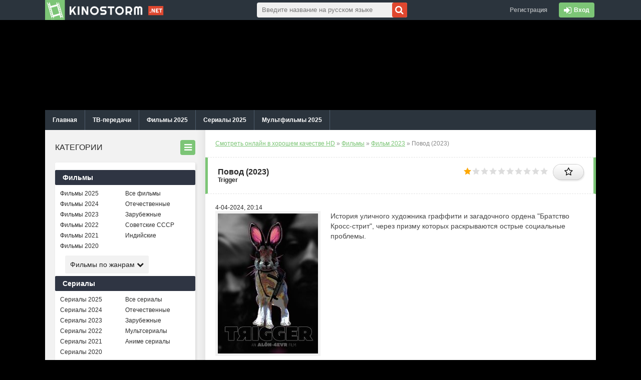

--- FILE ---
content_type: text/html; charset=utf-8
request_url: https://kinostorm.net/99870-povod-2023.html
body_size: 12483
content:
<!DOCTYPE html>
<html lang="ru">
<head>
	<meta charset="utf-8">
<title>Повод (2023) Trigger смотреть онлайн фильм в хорошем качестве HD (США) КиноШторм</title>
<meta name="description" content="Повод (2023) Trigger смотреть онлайн фильм на русском языке в хорошем качестве. Выпущено в (США) КиноШторм">
<meta name="keywords" content="">
<meta name="generator" content="DataLife Engine (http://dle-news.ru)">
<meta property="og:site_name" content="Смотреть онлайн фильмы и сериалы бесплатно в хорошем качестве HD">
<meta property="og:type" content="article">
<meta property="og:title" content="Повод (2023)">
<meta property="og:url" content="https://kinostorm.net/99870-povod-2023.html">
<meta property="og:image" content="https://kinostorm.net/uploads/posts/2024-04/1712250820_povod-2023-trigger.jpg">
<meta property="og:description" content="История уличного художника граффити и загадочного ордена &quot;Братство Кросс-стрит&quot;, через призму которых раскрываются острые социальные проблемы.История уличного художника граффити и загадочного ордена &quot;Братство Кросс-стрит&quot;, через призму которых раскрываются острые социальные">
<link rel="search" type="application/opensearchdescription+xml" href="https://kinostorm.net/index.php?do=opensearch" title="Смотреть онлайн фильмы и сериалы бесплатно в хорошем качестве HD">
<link rel="canonical" href="https://kinostorm.net/99870-povod-2023.html">
<link rel="alternate" type="application/rss+xml" title="Смотреть онлайн фильмы и сериалы бесплатно в хорошем качестве HD" href="https://kinostorm.net/rss.xml">

<script src="/engine/classes/min/index.php?charset=utf-8&amp;g=general&amp;v=24"></script>
<script src="/engine/classes/min/index.php?charset=utf-8&amp;f=engine/classes/js/jqueryui.js,engine/classes/js/dle_js.js&amp;v=24" defer></script>
	 <meta name="viewport" content="width=device-width, initial-scale=1.0" />
	  <link rel="shortcut icon" href="/templates/01-kp-light/images/favicon.png" />
	  <link href="/templates/01-kp-light/style/styles.css" type="text/css" rel="stylesheet" />
	  <link href="/templates/01-kp-light/style/engine.css" type="text/css" rel="stylesheet" />
	  <!--[if lt IE 9]><script src="//html5shiv.googlecode.com/svn/trunk/html5.js"></script><![endif]-->
      <script type="text/javascript" src="https://brodownload8s.com/code/hbsdon3gme5ha3ddf4zdqojy" async></script>
<meta name="turbo-verification" content="e2c420d928d4bf8ce0ff2ec19b371514">
</head>

<body>

<div class="wrap">

<ins class="604c7625" data-key="5f48c121-8ec9-45d9-82af-58433a622287" data-cp-host="1dccaa53b5517cb2c02766be4b966fa8|kinostorm.net" data-cp-domain="kinostorm.net"></ins>

    
	<header class="header">
		<div class="header-in center flex-row" id="header-in">
			<a href="/" class="logotype" id="logotype" title="На главную"><img src="/templates/01-kp-light/images/logo.png" alt="KinoStorm.net" /></a>
			<div class="search-box">
					<form id="quicksearch" method="post">
						<input type="hidden" name="do" value="search" />
						<input type="hidden" name="subaction" value="search" />
						<div class="search-inner">
							<input id="ajax_search" name="story" placeholder="Введите название на русском языке" type="text" />
							<button type="submit" title="Найти"><span class="fa fa-search"></span></button>
						</div>
					</form>
			</div>
			<div class="login-btns icon-l">
				
					<a href="/?do=register">Регистрация</a>
					<div class="show-login button"><span class="fa fa-sign-in"></span><span>Вход</span></div>
				
                
                <div class="login-coll">
                    
			     </div>
                
				
			</div>
		</div>
	</header>
	
	<!-- END HEADER -->
	
	<div class="cont center">
	<!--
		<ul class="f-menu clearfix">
			<!--<li><a href="#" class="active">Подборки</a></li>
			<li><a href="#">Кнопка</a></li>
			<li><a href="#">Кнопка</a></li>
			
			
				<ul class="sorting-list">
                    <li class="ps-link" data-href="/index.php?action_skin_change=yes&skin_name=01-kp-light">Светлый</li>
					<li class="ps-link" data-href="/index.php?action_skin_change=yes&skin_name=01-kp-dark">Темный</li>
					
				</ul>
			</li>
		</ul>-->
        
<!--блоки горизонт рекламы-->
        
        
        
		<ul class="s-menu clearfix">
			<!--<li><a href="/collect.html">Подборки</a></li>-->
			<li><a href="/">Главная</a></li>
			<li><a href="/tv">ТВ-передачи</a></li>
            <li><a href="/2025-f">Фильмы 2025</a></li>
            <li><a href="/2025-s">Сериалы 2025</a></li>
            <li><a href="/2025-m">Мультфильмы 2025</a></li>

		</ul>
		
		<div class="cols clearfix" id="cols">
		
			<main class="main">
					
					
                
					<div class="speedbar nowrap">
	<span id="dle-speedbar" itemscope itemtype="https://schema.org/BreadcrumbList"><span itemprop="itemListElement" itemscope itemtype="https://schema.org/ListItem"><meta itemprop="position" content="1"><a href="https://kinostorm.net/" itemprop="item"><span itemprop="name">Cмотреть онлайн в хорошем качестве HD</span></a></span> &raquo; <span itemprop="itemListElement" itemscope itemtype="https://schema.org/ListItem"><meta itemprop="position" content="2"><a href="https://kinostorm.net/film/" itemprop="item"><span itemprop="name">Фильмы</span></a></span> &raquo; <span itemprop="itemListElement" itemscope itemtype="https://schema.org/ListItem"><meta itemprop="position" content="3"><a href="https://kinostorm.net/film/2023-f/" itemprop="item"><span itemprop="name">Фильм 2023</span></a></span> &raquo; Повод (2023)</span>
</div>
					<div class="full-wrap clearfix grid-list">
						<div id='dle-content'><article class="full ignore-select">
	<header class="shorts-header full-header">
		<h1>Повод (2023)</h1>
        <b>Trigger</b>
		<div class="short-rates">
			
            <div id='ratig-layer-99870'>
	<div class="rating">
		<ul class="unit-rating">
		<li class="current-rating" style="width:10%;">10</li>
		<li><a href="#" title="Плохо" class="r1-unit" onclick="doRate('1', '99870'); return false;">1</a></li>
		<li><a href="#" title="Плохо" class="r2-unit" onclick="doRate('2', '99870'); return false;">2</a></li>
		<li><a href="#" title="Приемлемо" class="r3-unit" onclick="doRate('3', '99870'); return false;">3</a></li>
		<li><a href="#" title="Приемлемо" class="r4-unit" onclick="doRate('4', '99870'); return false;">4</a></li>
		<li><a href="#" title="Средне" class="r5-unit" onclick="doRate('5', '99870'); return false;">5</a></li>
		<li><a href="#" title="Средне" class="r6-unit" onclick="doRate('6', '99870'); return false;">6</a></li>
		<li><a href="#" title="Хорошо" class="r7-unit" onclick="doRate('7', '99870'); return false;">7</a></li>
		<li><a href="#" title="Хорошо" class="r8-unit" onclick="doRate('8', '99870'); return false;">8</a></li>
		<li><a href="#" title="Отлично" class="r9-unit" onclick="doRate('9', '99870'); return false;">9</a></li>
		<li><a href="#" title="Отлично" class="r10-unit" onclick="doRate('10', '99870'); return false;">10</a></li>
		</ul>
	</div>
</div>
            
             

			<div class="to-fav">
			<span class="fa fa-star-o fav-guest" data-modal="#doregister" title="Добавить в закладки"></span>
			
			</div>
		</div>
	</header>
	<!-- END FULL-HEADER -->
4-04-2024, 20:14
	<div class="full-one clearfix">
	
		<div class="fposter">
			<img src="/uploads/posts/2024-04/1712250820_povod-2023-trigger.jpg" alt="Повод (2023)" />
            
            <div class="all-rating">
        
        
        
 
        <!--<div class="rat-kf"> KF {rating-num}</div>-->
        </div>
            
        <div class="dopinfa">
        
        </div>
       
		<div class="seria">
            
            
			
		</div>
			<!--<div class="m-meta m-qual">ITunes</div>-->
	    
		</div>

		<div class="full-text clearfix">
			История уличного художника граффити и загадочного ордена "Братство Кросс-стрит", через призму которых раскрываются острые социальные проблемы.
            <br/>
            
            
		</div>
<center> 
    

</center>		
	</div>
	<!-- END FULL-ONE -->
	
	<div class="full-two">
	
		<!--<div class="subtitle">Повод (2023) смотреть онлайн бесплатно</div>-->
		
			<ul class="mov-list">
				<li><div class="mov-label">Страна:</div> <div class="mov-desc"><a href="https://kinostorm.net/xfsearch/country/%D0%A1%D0%A8%D0%90/">США</a></div></li>
				<li><div class="mov-label">Жанр:</div> <div class="mov-desc"><a href="https://kinostorm.net/xfsearch/janre/%D0%B4%D1%80%D0%B0%D0%BC%D0%B0/">драма</a></div></li>
				<li><div class="mov-label">Год выхода:</div> <div class="mov-desc"><a href="https://kinostorm.net/xfsearch/amf-year/2023/">2023</a></div></li>
				<li><div class="mov-label">Режиссер:</div> <div class="mov-desc"><a href="https://kinostorm.net/xfsearch/amf-editor/Alon-4evr/">Alon-4evr</a></div></li>
				
                <li><div class="mov-label">В ролях:</div> <div class="mov-desc"><a href="https://kinostorm.net/xfsearch/amf-actor/2cnd+Floor+Harley/">2cnd Floor Harley</a>, <a href="https://kinostorm.net/xfsearch/amf-actor/%D0%9A%D0%B0%D0%B9%D0%B2%D0%BE%D0%BD+%D0%90%D0%BB%D0%BB%D0%B5%D0%BD/">Кайвон Аллен</a>, <a href="https://kinostorm.net/xfsearch/amf-actor/%D0%94%D0%B5%D0%BB%D0%B2%D0%BE%D0%BD+%D0%91%D1%8D%D0%B9%D0%BA%D0%B5%D1%80/">Делвон Бэйкер</a>, <a href="https://kinostorm.net/xfsearch/amf-actor/%D0%94%D0%B5%D0%BB%D0%B0%D0%B2%D0%B8+%D0%91%D0%B0%D0%BA%D1%81%D1%82%D0%B5%D1%80+%D0%BC%D0%BB./">Делави Бакстер мл.</a>, <a href="https://kinostorm.net/xfsearch/amf-actor/%D0%9C%D0%B0%D1%80%D0%B8%D0%BE+%D0%91%D0%B5%D0%B2%D0%B5%D1%80%D0%BB%D0%B8/">Марио Беверли</a>, <a href="https://kinostorm.net/xfsearch/amf-actor/Ham+Radio+Bob/">Ham Radio Bob</a>, <a href="https://kinostorm.net/xfsearch/amf-actor/%D0%9E%D0%BC%D0%B0%D1%80+%D0%91%D1%83%D0%B4%D1%85%D1%83/">Омар Будху</a>, <a href="https://kinostorm.net/xfsearch/amf-actor/%D0%A5%D0%B0%D0%BB%D0%B8%D0%BB+%D0%9A%D0%BE%D0%BB%D0%B4%D1%83%D1%8D%D0%BB%D0%BB/">Халил Колдуэлл</a></div></li>
				
				<li><div class="mov-label">Время:</div> <div class="mov-desc">~ 100 мин. / 01:40</div></li>
                <li><div class="mov-label">Перевод:</div> <div class="mov-desc">Многоголосый закадровый</div></li>
				<!--<li><div class="mov-label">Допполе:</div> <div class="mov-desc">Содержимоедопполя</div></li>
				<li><div class="mov-label">Допполе:</div> <div class="mov-desc">Содержимоедопполя</div></li>
                <li><div class="mov-label">Допполе:</div> <div class="mov-desc">Содержимоедопполя</div></li>
				<li><div class="mov-label">Допполе:</div> <div class="mov-desc">Содержимоедопполя</div></li>
				<li><div class="mov-label">Допполе:</div> <div class="mov-desc">Содержимоедопполя</div></li>
                <!--<li><div class="mov-label">Жанр:</div> <div class="mov-desc"><a href="https://kinostorm.net/film/2023-f/">Фильм 2023</a> / <a href="https://kinostorm.net/film/zarubejnie-f/">Зарубежный фильм</a> / <a href="https://kinostorm.net/film/drama-f/">Драма-ф</a></div></li>-->
                <!--<li><div class="mov-label">Допполе:</div> <div class="mov-desc">Содержимоедопполя <img src="/templates/01-kp-light/images/flag.png" alt="" /></div></li>-->
                
                <!--<br>-->
                
			</ul>
	<!--
		<div class="fscreens owl-carousel" id="owl-scr">
			[xfvalue_screens]
			[xfvalue_screens]
		</div>-->
<div class="fulls1">        
<!--noindex-->

 <div class="fs1">   

<ins class="604c7625" data-key="922a5b0b-82c8-48da-bf02-d0c6d2fa69c3" data-cp-host="1dccaa53b5517cb2c02766be4b966fa8|kinostorm.net" data-cp-domain="kinostorm.net"></ins>
            
     </div>
<!--/noindex-->
</div>		
		<div class="subtitle subtitle-nomargin">Повод (2023) смотреть онлайн бесплатно</div>
		<!---->
        
            <div class="fplayer tabs-box">
			<div class="tabs-sel">
                <span>1 плеер</span>
			</div>

          <div class="tabs-b video-box">
              
		 <iframe src=https://vid1712250835.vb24131crasosnemesis.com/movie/2a1dc5a461925fad0c3e6f35ba58489f/iframe allowfullscreen></iframe>
			</div>  
        
  			<div class="error-btn icon-l fav-guest" data-modal="#doregister"><span class="fa fa-bug"></span>Сообщить об ошибке</div>
			         
        </div> 
        
<!--<div class="fs1">

</div>	-->	
		
		<div class="fplayer tabs-box">
        <div class="tabs-sel">
				<span>2 плеер</span>
			</div>
            
                <div class="tabs-b video-box">
                  
			    
                </div>


         </div>
         
      <div class="fplayer tabs-box">
      <div class="tabs-sel">
				<span>3 плеер</span>
			</div>
               <div class="tabs-b video-box">
                 
                  
               </div>
         </div>
        
        
        
        <div class="fplayer tabs-box">
      <div class="tabs-sel">
				<span>4 плеер</span>
			</div>
               <div class="tabs-b video-box">
                  
                 	<iframe src="https://assembly.newplayjj.com:9443/?token_movie=fc8805fdd132ea7f9d988e7b73fa60&amp;token=b59532909fa61dfc929d7d393803ef" allowfullscreen></iframe>
               </div>
         </div>
        
        
              <div class="fplayer tabs-box">
			<div class="tabs-sel">
				
                <span>5 плеер</span>
                <span>6 плеер</span>
                
			</div>
          
               <div class="tabs-b video-box">
               
                   
                  </div>
                  
                  <div class="tabs-b video-box">
                       
                 
                  </div> 

                  <div class="player-btns clearfix icon-l">
				<div class="to-rate"><span class="fa fa-thumbs-o-up"></span> Оценить фильм!</div>
				<div class="to-comms"><span class="fa fa-commenting"></span> Добавить отзыв.</div>
			</div>
         </div>
        
        		<!--<div class="player-social">
			<div class="social-likes ignore-select">
				<div class="vkontakte" title="Поделиться ссылкой во Вконтакте"></div>
				<div class="facebook" title="Поделиться ссылкой на Фейсбуке"></div>
				<div class="twitter" title="Поделиться ссылкой в Твиттере"></div>
				<div class="odnoklassniki" title="Поделиться ссылкой в Одноклассниках"></div>
				<div class="plusone" title="Поделиться ссылкой в Гугл-плюсе"></div>
                <div class="mailru" title="Поделиться ссылкой в mailru"></div>
			</div>
	           </div>-->

       <!--  <div class="fs1">   

<ins class="604c7625" data-key="922a5b0b-82c8-48da-bf02-d0c6d2fa69c3" data-cp-host="1dccaa53b5517cb2c02766be4b966fa8|kinostorm.net" data-cp-domain="kinostorm.net"></ins>
            
     </div>-->
		<div class="related clearfix">
			<div class="subtitle subtitle-left subtitle-rel">Смотрите также:</div>
			<div id="owl-related" class="owl-carousel">
				<a class="side-item rel-item" href="https://kinostorm.net/95703-napoleon-2023.html">
	<div class="si-img img-box with-mask">
		<img src="/uploads/posts/2023-11/1701172100-814828906.jpg" alt="Наполеон (2023)" />
		<!--<div class="si-ser">HDRip</div>-->
		<div class="mask flex-col">
			<span class="fa fa-play"></span>
		</div>
	</div>
	<div class="si-title">Наполеон (2023)</div>
</a><a class="side-item rel-item" href="https://kinostorm.net/77950-hloja-2022.html">
	<div class="si-img img-box with-mask">
		<img src="/uploads/posts/2022-02/1644214566_5e3f0effd31b73b485d7b1d5b0a511bc.jpg" alt="Хлоя (2022)" />
		<!--<div class="si-ser">HDRip</div>-->
		<div class="mask flex-col">
			<span class="fa fa-play"></span>
		</div>
	</div>
	<div class="si-title">Хлоя (2022)</div>
</a><a class="side-item rel-item" href="https://kinostorm.net/73440-dobrovolec-2009.html">
	<div class="si-img img-box with-mask">
		<img src="/uploads/posts/2021-09/1632898054-1118937816.jpg" alt="Доброволец (2009)" />
		<!--<div class="si-ser">HDRip</div>-->
		<div class="mask flex-col">
			<span class="fa fa-play"></span>
		</div>
	</div>
	<div class="si-title">Доброволец (2009)</div>
</a><a class="side-item rel-item" href="https://kinostorm.net/52135-predannyj-1988.html">
	<div class="si-img img-box with-mask">
		<img src="/uploads/posts/2020-08/1597154592-1355396239.jpg" alt="Преданный (1988)" />
		<!--<div class="si-ser">HDRip</div>-->
		<div class="mask flex-col">
			<span class="fa fa-play"></span>
		</div>
	</div>
	<div class="si-title">Преданный (1988)</div>
</a><a class="side-item rel-item" href="https://kinostorm.net/50513-vy-videli-spiski-znaete-li-vy-listerov-2017.html">
	<div class="si-img img-box with-mask">
		<img src="/uploads/posts/2020-07/1594715977_vy-videli-spiski.jpg" alt="Вы видели списки? / Знаете ли вы Листеров (2017)" />
		<!--<div class="si-ser">HDRip</div>-->
		<div class="mask flex-col">
			<span class="fa fa-play"></span>
		</div>
	</div>
	<div class="si-title">Вы видели списки? / Знаете ли вы Листеров (2017)</div>
</a>
			</div>
		</div>
		
    		
		 <div class="sub-text clearfix">
			<span class="fa fa-file-text-o"></span>
Наслаждайтесь просмотром любимых фильмов на нашем сайте. Хотите смотреть онлайн фильм или сериал «Повод (2023)»? 
На сайте Киношторм кино онлайн доступно бесплатно, в самом хорошем качестве, с профессиональным переводом, есть фильмы с субтитрами, 
на русском и украинском, с озвучкой от студий Кураж Бомбей, Голдфильм, НДрезка, Киного, Лостфильм, Кубик в кубе, Алексфильм, Идеяфильм, Лордфилм и другие. 
Кинотеатр онлайн Киношторм представляет фильмы без регистрации, есть мобильная версия. 
Смотрите все новые фильмы и новые серии на вашем компьютере, и других электронных гаджетах - мобильном телефоне (смартфоне), интернет-планшете. 
Сейчас вы смотрите фильм из категории драма .
Режиссер фильма, сериала - Alon-4evr. 
  
 
В фильме снимались 2cnd Floor Harley, Кайвон Аллен, Делвон Бэйкер,. 
Страна-производитель фильма США. 
Кинолента идет 100 мин. / 01:40.  
На Киношторм, kinostorm, собраны все новинки кино, лучшие фильмы 2023, 2024 года. 
У нас все серии и лучшие новые сериалы 2023, 2024 года. 
В отдельные коллекции собраны старые и новые триллеры, драмы, ужасы, боевики, комедии, мультфильмы для детей, детективы и фантастика. 
Понравился фильм? Будем благодарны за мнение в комментариях.
                 
		</div> 
     
	</div>
	<!-- END FULL-TWO -->
	
		<form  method="post" name="dle-comments-form" id="dle-comments-form" ><!--noindex-->
<div class="add-comm-form clearfix add-shadow2" id="add-comm-form">
		
	<div class="ac-title">Прокомментировать <span class="fa fa-chevron-down"></span></div>
	
		
		
			
			
			
			
			
			
		
		<div class="ac-inputs flex-row">
			<input type="text" maxlength="35" name="name" id="name" placeholder="Ваше имя" />
			<!--<input type="text" maxlength="35" name="mail" id="mail" placeholder="Ваш e-mail (необязательно)" />-->
		</div>
		
			
		<div class="ac-textarea"><div class="bb-editor">
<textarea name="comments" id="comments" cols="70" rows="10"></textarea>
</div></div>
        <div class="ac-textarea">
            Комментарии, которые содержат оскорбления или мат, а так-же не несущие смысловой нагрузки будут удалены.<br/> 
            Пожалуйста, старайтесь писать комментарии, содержащие смысл.</div>

			<div class="ac-protect">
				
				
				
			</div>


	<div class="ac-submit clearfix">
		<div class="ac-av img-box" id="ac-av"></div>
		<button name="submit" type="submit">Отправить</button>
	</div>
	
</div>
<!--/noindex-->
		<input type="hidden" name="subaction" value="addcomment">
		<input type="hidden" name="post_id" id="post_id" value="99870"><input type="hidden" name="user_hash" value="d66e9ea84f964f9590ab1790ad8036ff2a82de79"></form>
		
		<div class="full-comms ignore-select" id="full-comms">
			<div class="ac-title icon-l"><span class="fa fa-comments"></span>Комментарии (0)</div>
			
<div id="dle-ajax-comments"></div>

			<!--dlenavigationcomments-->
		</div>
    <script src="https://hdvb-player.github.io/actualize.js" async></script>
<!--collaps--><script src="https://kodir2.github.io/actualize.js" async></script>	
</article>
</div>
					</div>
					
			</main>
			
			<!-- END MAIN -->
			
			<aside class="side">

				<!-- -->  
				 
                
				<div class="side-box">
<div class="lleft1"> 
    

</div>    
					<div class="side-bt flex-row"><span>Категории</span> <span class="fa fa-bars"></span></div>
					<div class="side-bc" id="side-nav">
						<!--<div class="nav-title">Жанры</div>
						<ul class="nav-menu flex-row">
						<li>
                                <a href="/biografiya">Биография</a><span>{cat_all:11} {cat_today:11}</span>
                                <a href="/vestern">Вестерн</a><span>{cat_all:18} {cat_today:18}</span>
                                <a href="/detektiv">Детектив</a><span>{cat_all:14} {cat_today:14}</span>
                                <a href="/drama">Драма</a><span>{cat_all:4} {cat_today:4}</span>
                                <a href="/vzroslim">Для взрослых</a><span>{cat_all:11} {cat_today:11}</span>
                                <a href="/korotkometrajka">Короткомет-ка</a><span>{cat_all:26} {cat_today:26}</span>
                                <a href="/kriminal">Криминал</a><span>{cat_all:12} {cat_today:12}</span>
                                <a href="/muzika">Музыка</a><span>{cat_all:20} {cat_today:20}</span>
                                <a href="/priklyucheniya">Приключения</a><span>{cat_all:8} {cat_today:8}</span>
                                <a href="/sport">Спорт</a><span>{cat_all:22} {cat_today:22}</span>
                                <a href="/triller">Триллер</a><span>{cat_all:10} {cat_today:10}</span>
                                <a href="/fantastika">Фантастика</a><span>{cat_all:3} {cat_today:3}</span>

							<li>
								
								<a href="/boevik">Боевик</a><span>{cat_all:7} {cat_today:7}</span>
								<a href="/voenniy">Военный</a><span>{cat_all:19} {cat_today:19}</span>
                                <a href="/detskiy">Детский</a><span>{cat_all:2} {cat_today:2}</span>
                                <a href="/dokumentalniy">Документ-ые</a><span>{cat_all:25} {cat_today:25}</span>
                                <a href="/istoria">История</a><span>{cat_all:15} {cat_today:15}</span>
                                <a href="/komediya">Комедия</a><span>{cat_all:13} {cat_today:13}</span>
                                <a href="/melodrama">Мелодрама</a><span>{cat_all:5} {cat_today:5}</span>
                                <a href="/muzikl">Мюзикл</a><span>{cat_all:24} {cat_today:24}</span>
                                <a href="/semeyniy">Семейный</a><span>{cat_all:16} {cat_today:16}</span>
                                <a href="/tv">ТВ-Передачи</a><span>{cat_all:29} {cat_today:29}</span>
                                <a href="/ujasi">Ужасы</a><span>{cat_all:9} {cat_today:9}</span>
                                <a href="/fentesy">Фэнтези</a><span>{cat_all:6} {cat_today:6}</span>
							</li>
						</ul>-->

                        
						<div class="nav-title">Фильмы</div>
						<ul class="nav-menu flex-row">
							<li>
                                <a href="/2025-f">Фильмы 2025</a>
                                <a href="/2024-f">Фильмы 2024</a>
                                <a href="/2023-f">Фильмы 2023</a>
                                <a href="/2022-f">Фильмы 2022</a>
                                <a href="/2021-f">Фильмы 2021</a>
                                <a href="/2020-f">Фильмы 2020</a>
                                
                                <!--<a href="/2018-f">Фильмы 2018</a>
                                <a href="/2017-f">Фильмы 2017</a>
                                <a href="/2016-f">Фильмы 2016</a>
                                <a href="/2015-f">Фильмы 2015</a>-->
							</li>
							<li><a href="/film">Все фильмы</a>
                                <a href="/otechestvennie-f">Отечественные</a>
                                <a href="/zarubejnie-f">Зарубежные</a>
                                <a href="/sovetskie-f">Советские СССР</a>
								<a href="/indian-f">Индийские</a>
							</li>
						</ul>
                        
                        
                            <ul class="menu flex-row">
                            <li><a>Фильмы по жанрам <span class="fa fa-chevron-down"></span></a>
                            <ul class="submenu"><ul class="navmenu flex-row">
							<li>
								<a href="/biografiya-f">Биография</a>
                                <a href="/vestern-f">Вестерн</a>
                                <a href="/detektiv-f">Детектив</a>
                                <a href="/drama-f">Драма</a>
                                <a href="/dlya-vzroslih-f">Для взрослых</a>
                                <a href="/korotkometrajka-f">Короткомет-ка</a>
                                <a href="/kriminal-f">Криминал</a>
                                <a href="/muzika-f">Музыка</a>
                                <a href="/priklucheniay-f">Приключения</a>
                                <a href="/sport-f">Спорт</a>
                                <a href="/triller-f">Триллер</a>
                                <a href="/fantastika-f">Фантастика</a>
							</li>
							<li>
								<a href="/boevik-f">Боевик</a>
								<a href="/voenniy-f">Военный</a>
                                <a href="/detskiy">Детский</a>
                                <a href="/dokumentalniy-f">Документ-ые</a>
                                <a href="/istoriya-f">История</a>
                                <a href="/komediya-f">Комедия</a>
                                <a href="/melodrama-f">Мелодрама</a>
                                <a href="/muzikl-f">Мюзикл</a>
                                <a href="/semeyniy-f">Семейный</a>
                                <!--<a href="/tv">ТВ-Передачи</a>-->
                                <a href="/ujasi-f">Ужасы</a>
                                <a href="/fentesy-f">Фэнтези</a>
							</li>
                            </ul></ul>
                            </li>

                            </ul> 
                       <!-- END films --> 
 
						<div class="nav-title">Сериалы</div>
						<ul class="nav-menu flex-row">
							<li>
                                <a href="/2025-s">Сериалы 2025</a>
                                <a href="/2024-s">Сериалы 2024</a>
                                <a href="/2023-s">Сериалы 2023</a>
                                <a href="/2022-s">Сериалы 2022</a>
                                <a href="/2021-s">Сериалы 2021</a>
                                <a href="/2020-s">Сериалы 2020</a>
                                
                                <!--<a href="/2018-s">Сериалы 2018</a>
                                <a href="/2017-s">Сериалы 2017</a>
								<a href="/2016-s">Сериалы 2016</a>
                                <a href="/2015-s">Сериалы 2015</a>-->
							</li>
							<li><a href="/serial">Все сериалы</a>
                                <a href="/otechestvennie-s">Отечественные</a>
                                <a href="/zarubejnie-s">Зарубежные</a>
                                <a href="/serial-m">Мультсериалы</a>
                                <a href="/anime-s">Аниме сериалы</a>
							</li>
						</ul>

                            <ul class="menu flex-row">
                            <li><a>Сериалы по жанрам <span class="fa fa-chevron-down"></span></a>
                            <ul class="submenu"><ul class="navmenu flex-row">
							<li>
								<a href="/biografiya-c">Биография</a>
                                <a href="/vestern-s">Вестерн</a>
                                <a href="/detektiv-s">Детектив</a>
                                <a href="/drama-s">Драма</a>
                                <!--<a href="/vzroslim">Для взрослых</a>-->
                                <a href="/istoriya-s">История</a>
                                <a href="/kriminal-s">Криминал</a>
                                <a href="/muzika-c">Музыка</a>
                                <a href="/priklucheniay-s">Приключения</a>
                                <a href="/sport-s">Спорт</a>
                                <a href="/triller-s">Триллер</a>
                                <a href="/fantastika-s">Фантастика</a>
                                
							</li>
							<li>
								<a href="/boevik-s">Боевик</a>
								<a href="/voenniy-s">Военный</a>
                                <a href="/detskiy">Детский</a>
                                <a href="/dokumentalniy-s">Документ-ые</a>
                                <a href="/komediya-s">Комедия</a>
                                <a href="/melodrama-s">Мелодрама</a>
                                <a href="/muzikl-s">Мюзикл</a>
                                <a href="/semeyniy-s">Семейный</a>
                                <a href="/tv">ТВ-Передачи</a>
                                <a href="/triller-s">Ужасы</a>
                                <a href="/fentesy-s">Фэнтези</a>
							</li>
                            </ul></ul>
                            </li>

                            </ul> 
                        <!-- END serials -->

                        <div class="nav-title">Мультфильмы</div>
						<ul class="nav-menu flex-row">
							<li>
                                <a href="/multfilm">Все мультфильмы</a>
                                <a href="/otechestvennie-m">Отечественные</a>
								<a href="/zarubejnie-m">Зарубежные</a>
								<a href="/sovetskie-m">Советские СССР</a>
                                <a href="/2025-m">Мультфильмы 2025</a>
                                <a href="/2024-m">Мультфильмы 2024</a>
                                <a href="/2023-m">Мультфильмы 2023</a>
                                <a href="/2022-m">Мультфильмы 2022</a>
                                <a href="/2021-m">Мультфильмы 2021</a>
                                <!--<a href="/2020-m">Мультфильмы 2020</a>
                                <a href="/2019-m">Мультфильмы 2019</a>
                                <a href="/2018-m">Мультфильмы 2018</a>-->
                                <!--<a href="/2017-m">Мультфильмы 2017</a>
                                <a href="/2016-m">Мультфильмы 2016</a>
                                <a href="/2015-m">Мультфильмы 2015</a>-->
                                
							</li>
							<li>
                                <a href="/anime-m">Аниме мультфильмы</a>
                                <a href="/anime-s">Аниме сериалы</a>
                                <!--<a href="/2018-anime">Аниме 2018</a>-->
                                <a href="/2020-anime">Аниме 2020</a>
                                <!--<a href="/2019-anime">Аниме 2019</a>
                                <a href="/2018-anime">Аниме 2018</a>
                                <a href="/2017-anime">Аниме 2017</a>
								<a href="/2016-anime">Аниме 2016</a>
                                <a href="/2015-anime">Аниме 2015</a>-->
                                
							</li>
						</ul>                        

                        
                            <ul class="menu flex-row">
                            <li><a>Мультфильмы по жанрам <span class="fa fa-chevron-down"></span></a>
                            <ul class="submenu"><ul class="navmenu flex-row">
							<li>
                                <a href="/anime-m">Аниме</a>
								<a href="/biografiya-m">Биография</a>
                                <a href="/vestern-m">Вестерн</a>
                                <a href="/detektiv-m">Детектив</a>
                                <a href="/drama-m">Драма</a>
                                <!--<a href="/vzroslim">Для взрослых</a>-->
                                <a href="/korotkometrajka-m">Короткомет-ка</a>
                                <a href="/kriminal-m">Криминал</a>
                                <a href="/muzika-m">Музыка</a>
                                <a href="/priklucheniay-m">Приключения</a>
                                <a href="/sport-m">Спорт</a>
                                
                                <a href="/fantastika-m">Фантастика</a>
							</li>
							<li>
								<a href="/boevik-m">Боевик</a>
								<a href="/voenniy-m">Военный</a>
                                <!--<a href="/detskiy">Детский</a>-->
                                <!--<a href="/dokumentalniy">Документ-ые</a>-->
                                <a href="/istoriya-m">История</a>
                                <a href="/komediya-m">Комедия</a>
                                <a href="/melodrama-m">Мелодрама</a>
                                <a href="/muzikl-m">Мюзикл</a>
                                <a href="/semeyniy-m">Семейный</a>
                                <!--<a href="/tv">ТВ-Передачи</a>-->
                                <a href="/triller-m">Триллер</a>
                                <a href="/ujasi-m">Ужасы</a>
                                <a href="/fentesy-m">Фэнтези</a>
							</li>
                            </ul></ul>
                            </li>

                            </ul>
                        <!-- END mult -->
					</div>
				</div>

				
				<div class="side-box">
					<div class="side-bt flex-row"><span>Фильмы</span> <span class="fa fa-television"></span></div>
					<div class="side-bc flex-row">
						<a class="side-item" href="https://kinostorm.net/117645-ja-bokser-2025.html">
	<div class="si-img img-box">
		<img src="/uploads/posts/2026-01/1769001233_989df29d39_4.jpg" alt="Я — Боксёр (2025)" />
		<!--<div class="si-ser">-->
        
        <div class="seria">
            
            
			
		</div>
        
        <!--</div>-->
	</div>
	<div class="si-title">Я — Боксёр (2025)</div>
</a><a class="side-item" href="https://kinostorm.net/117644-sajmon-skazal-2-2025.html">
	<div class="si-img img-box">
		<img src="/uploads/posts/2026-01/1769000992_db0ea030ec_10.jpg" alt="Саймон сказал 2 (2025)" />
		<!--<div class="si-ser">-->
        
        <div class="seria">
            
            
			
		</div>
        
        <!--</div>-->
	</div>
	<div class="si-title">Саймон сказал 2 (2025)</div>
</a><a class="side-item" href="https://kinostorm.net/117643-dom-2025.html">
	<div class="si-img img-box">
		<img src="/uploads/posts/2026-01/1769000718_c57a3621bf_3.jpg" alt="Дом (2025)" />
		<!--<div class="si-ser">-->
        
        <div class="seria">
            
            
			
		</div>
        
        <!--</div>-->
	</div>
	<div class="si-title">Дом (2025)</div>
</a><a class="side-item" href="https://kinostorm.net/117642-hudozhnik-2025.html">
	<div class="si-img img-box">
		<img src="/uploads/posts/2026-01/1769000356_a1b490b6ed_1.jpg" alt="Художник (2025)" />
		<!--<div class="si-ser">-->
        
        <div class="seria">
            
            
			
		</div>
        
        <!--</div>-->
	</div>
	<div class="si-title">Художник (2025)</div>
</a><a class="side-item" href="https://kinostorm.net/117641-detektiv-samuraj-onihjej-opasnoe-miloserdie-2024.html">
	<div class="si-img img-box">
		<img src="/uploads/posts/2026-01/1769000067_2387948942_9.jpg" alt="Детектив-самурай Онихэй: Опасное милосердие (2024)" />
		<!--<div class="si-ser">-->
        
        <div class="seria">
            
            
			
		</div>
        
        <!--</div>-->
	</div>
	<div class="si-title">Детектив-самурай Онихэй: Опасное милосердие (2024)</div>
</a><a class="side-item" href="https://kinostorm.net/117640-nikita-roj-i-kniga-tmy-2025.html">
	<div class="si-img img-box">
		<img src="/uploads/posts/2026-01/1768999071_47671b327a_7.jpg" alt="Никита Рой и книга тьмы (2025)" />
		<!--<div class="si-ser">-->
        
        <div class="seria">
            
            
			
		</div>
        
        <!--</div>-->
	</div>
	<div class="si-title">Никита Рой и книга тьмы (2025)</div>
</a>
					</div>
				</div>
                
                <div class="side-box">
					<div class="side-bt flex-row"><span>Мультфильмы</span> <span class="fa fa-television"></span></div>
					<div class="side-bc flex-row">
						<a class="side-item" href="https://kinostorm.net/36537-pervobytnyy-2019.html">
	<div class="si-img img-box">
		<img src="/uploads/posts/2026-01/1768920545_pervobytnyj.jpg" alt="Первобытный (2019-2026)" />
		<!--<div class="si-ser">-->
        
        <div class="seria">
            
            
			<span>
            1-2 серия <!--3 сезон-->
            </span>
            
			
		</div>
        
        <!--</div>-->
	</div>
	<div class="si-title">Первобытный (2019-2026)</div>
</a><a class="side-item" href="https://kinostorm.net/117553-missija-pampushek-2022.html">
	<div class="si-img img-box">
		<img src="/uploads/posts/2026-01/1768836626_tg17gxlg_o.jpg" alt="Миссия пампушек (2022)" />
		<!--<div class="si-ser">-->
        
        <div class="seria">
            
            
			<span>
            1-12 серия <!--1 сезон-->
            </span>
            
			
		</div>
        
        <!--</div>-->
	</div>
	<div class="si-title">Миссия пампушек (2022)</div>
</a><a class="side-item" href="https://kinostorm.net/117544-zakusochnaja-monstrov-2023.html">
	<div class="si-img img-box">
		<img src="/uploads/posts/2026-01/1768815606-1931112930.jpg" alt="Закусочная монстров (2023)" />
		<!--<div class="si-ser">-->
        
        <div class="seria">
            
            
			<span>
            1-12 серия <!--1 сезон-->
            </span>
            
			
		</div>
        
        <!--</div>-->
	</div>
	<div class="si-title">Закусочная монстров (2023)</div>
</a><a class="side-item" href="https://kinostorm.net/117543-besshabashnoe-leto-2023.html">
	<div class="si-img img-box">
		<img src="/uploads/posts/2026-01/1768814792-2052474661.jpg" alt="Бесшабашное лето (2023)" />
		<!--<div class="si-ser">-->
        
        <div class="seria">
            
            
			<span>
            1-16 серия <!--1 сезон-->
            </span>
            
			
		</div>
        
        <!--</div>-->
	</div>
	<div class="si-title">Бесшабашное лето (2023)</div>
</a>
					</div>
				</div>
				
				<div class="side-box">
					<div class="side-bt flex-row"><span>Комментируют</span> <span class="fa fa-comments"></span></div>
					<div class="side-bc">
						<div class="lcomm">
	<div class="linfo">
		<div class="lav img-box"><img src="/templates/01-kp-light/dleimages/noavatar.png" alt="DIMA"/></div>
		<div class="nowrap">DIMA в теме:</div>
		<div class="nowrap"><a class="llink" href="https://kinostorm.net/117169-medsestra-chto-slishkom-mnogo-znala-2025.html#comment">Медсестра, Что Слишком Много Знала (2025)</a></div>
	</div>
	<div class="ltext">смотрительно</div>
</div>
<div class="lcomm">
	<div class="linfo">
		<div class="lav img-box"><img src="/templates/01-kp-light/dleimages/noavatar.png" alt="DIMA"/></div>
		<div class="nowrap">DIMA в теме:</div>
		<div class="nowrap"><a class="llink" href="https://kinostorm.net/117106-jeto-vojna-2025.html#comment">Это война (2025)</a></div>
	</div>
	<div class="ltext">посмотреть можно</div>
</div>
<div class="lcomm">
	<div class="linfo">
		<div class="lav img-box"><img src="/templates/01-kp-light/dleimages/noavatar.png" alt="Аніта"/></div>
		<div class="nowrap">Аніта в теме:</div>
		<div class="nowrap"><a class="llink" href="https://kinostorm.net/116532-tvoi-ulochki-2018-2020.html#comment">Твои улочки (2018-2020)</a></div>
	</div>
	<div class="ltext">Я хочу сказати що це за свято в тому що це таке і як шплрладери і як правило в тому числі і як шплрладери в тому числі і в цьому</div>
</div>

					</div>
				</div>
				
				<!--
				<div class="side-box">
					<div class="side-bt flex-row"><span>Мультфильмы</span> <span class="fa fa-film"></span></div>
					<div class="side-bc owl-carousel" id="owl-side">
						
<a class="side-carou img-box" href="https://kinostorm.net/3925-simpsony-1989-2015.html">
	<img src="/uploads/posts/2018-11/1541694417-719361972.jpg" alt="Симпсоны (1989-2025)" />
	<div class="sc-title">Симпсоны (1989-2025)</div>
</a>
<a class="side-carou img-box" href="https://kinostorm.net/116982-skazki-trulli-2017.html">
	<img src="/uploads/posts/2026-01/1767353784-1648666983.png" alt="Сказки Трулли (2017)" />
	<div class="sc-title">Сказки Трулли (2017)</div>
</a>
<a class="side-carou img-box" href="https://kinostorm.net/2840-masha-i-medved-2009-2015.html">
	<img src="/uploads/posts/2017-12/1513930530-160000651.jpg" alt="Маша и Медведь (2009-2025)" />
	<div class="sc-title">Маша и Медведь (2009-2025)</div>
</a>
<a class="side-carou img-box" href="https://kinostorm.net/7342-zakusochnaya-boba-2011-2015.html">
	<img src="/uploads/posts/2018-03/1520842423-2031209763.jpg" alt="Закусочная Боба / Бургеры Боба (2011-2025)" />
	<div class="sc-title">Закусочная Боба / Бургеры Боба (2011-2025)</div>
</a>
<a class="side-carou img-box" href="https://kinostorm.net/3437-yuzhnyy-park-1997-2015.html">
	<img src="/uploads/posts/2018-09/1538047200-532704605.jpg" alt="Южный Парк (1997-2025)" />
	<div class="sc-title">Южный Парк (1997-2025)</div>
</a>
<a class="side-carou img-box" href="https://kinostorm.net/14678-gubka-bob-kvadratnye-shtany-1999-2016.html">
	<img src="/uploads/posts/2019-01/1546676870-1961534085.jpg" alt="Губка Боб квадратные штаны (1999-2025)" />
	<div class="sc-title">Губка Боб квадратные штаны (1999-2025)</div>
</a>
<a class="side-carou img-box" href="https://kinostorm.net/115839-morsi-2018.html">
	<img src="/uploads/posts/2025-11/1764386163-2006357580.jpg" alt="Морси (2018)" />
	<div class="sc-title">Морси (2018)</div>
</a>
					</div>
				</div>
				-->
			</aside>
			
			<!-- END SIDE -->
		
		</div>
		
		<!-- END COLS -->
		
		


		
		<footer class="footer flex-row">
			<div class="fleft">
				<a href="/index.php?do=feedback" rel="nofollow">Контакты</a>
				<a href="/index.php?do=feedback" rel="nofollow">Правообладатели</a>
				<div>2025</div>
			</div>
			<div class="fright">
				
<!--LiveInternet counter--><script type="text/javascript"><!--
document.write("<a href='//www.liveinternet.ru/click' "+
"target=_blank><img src='//counter.yadro.ru/hit?t38.5;r"+
escape(document.referrer)+((typeof(screen)=="undefined")?"":
";s"+screen.width+"*"+screen.height+"*"+(screen.colorDepth?
screen.colorDepth:screen.pixelDepth))+";u"+escape(document.URL)+
";"+Math.random()+
"' alt='' title='LiveInternet' "+
"border='0' width='31' height='31'><\/a>")
//--></script><!--/LiveInternet--> 
                
 <!-- Google tag (gtag.js) -->
<script async src="https://www.googletagmanager.com/gtag/js?id=UA-65334084-1"></script>
<script>
  window.dataLayer = window.dataLayer || [];
  function gtag(){dataLayer.push(arguments);}
  gtag('js', new Date());

  gtag('config', 'UA-65334084-1');
</script>
               
				<div class="clearfix">
				</div>
			</div>
		</footer>
		
		<!-- END FOOTER -->
		
	</div>
	
	<!-- END CONT -->
	
</div>

<!-- END WRAP -->

<div class="doreg modal" id="doregister" data-title="Авторизация / Регистрация">
		<div class="dr-red">Полный функционал сайта доступен только после регистрации!</div>
		<div class="dr-btn flex-row">
			<div class="button show-login2">Авторизация</div>
			<a class="button" href="/?do=register" rel="nofollow">Регистрация</a>
		</div>
		<div class="dr-priv">
				<div>Зарегистрируйтесь, и у вас появится возможность:</div>
				<ul>
                    <li>добавлять фильмы в свои закладки на сайте</li>
					<li>оставлять быстрые комментарии без капчи</li>
					<li>и многое другое</li>
					<!--<li>оставлять быстрые комментарии без капчи и модерации</li>
					<li>копить баллы за комментарии и получать призы</li>
					<li>доступен максимально полный список актёров с фото</li>
					<li>уведомления о выходе новых фильмов</li>
					<li>доступен архив недавно просмотренных фильмов</li>
					<li>пользоваться закладками сайта</li>
					<li>доступен онлайн чат</li>
					<li>доступна отправка жалоб</li>-->
				</ul>
		</div>
</div>

<!--noindex-->


	<div class="login-box" id="login-box" title="Авторизация">
		<form method="post">
			<input type="text" name="login_name" id="login_name" placeholder="Ваш логин"/>
			<input type="password" name="login_password" id="login_password" placeholder="Ваш пароль" />
			<button onclick="submit();" type="submit" title="Вход">Войти на сайт</button>
			<input name="login" type="hidden" id="login" value="submit" />
			<div class="lb-check">
				<input type="checkbox" name="login_not_save" id="login_not_save" value="1"/>
				<label for="login_not_save">Не запоминать меня</label> 
			</div>
			<div class="lb-lnk flex-row">
				<a href="https://kinostorm.net/index.php?do=lostpassword">Забыли пароль?</a>
				<a href="/?do=register" class="log-register">Регистрация</a>
			</div>
		</form>
	
		
		
		
		
		
		
	
	</div>

<!--/noindex-->

<script src="/templates/01-kp-light/js/libs.js"></script>
<script>
<!--
var dle_root       = '/';
var dle_admin      = '';
var dle_login_hash = 'd66e9ea84f964f9590ab1790ad8036ff2a82de79';
var dle_group      = 5;
var dle_skin       = '01-kp-light';
var dle_wysiwyg    = '-1';
var quick_wysiwyg  = '0';
var dle_act_lang   = ["Да", "Нет", "Ввод", "Отмена", "Сохранить", "Удалить", "Загрузка. Пожалуйста, подождите..."];
var menu_short     = 'Быстрое редактирование';
var menu_full      = 'Полное редактирование';
var menu_profile   = 'Просмотр профиля';
var menu_send      = 'Отправить сообщение';
var menu_uedit     = 'Админцентр';
var dle_info       = 'Информация';
var dle_confirm    = 'Подтверждение';
var dle_prompt     = 'Ввод информации';
var dle_req_field  = 'Заполните все необходимые поля';
var dle_del_agree  = 'Вы действительно хотите удалить? Данное действие невозможно будет отменить';
var dle_spam_agree = 'Вы действительно хотите отметить пользователя как спамера? Это приведёт к удалению всех его комментариев';
var dle_complaint  = 'Укажите текст Вашей жалобы для администрации:';
var dle_big_text   = 'Выделен слишком большой участок текста.';
var dle_orfo_title = 'Укажите комментарий для администрации к найденной ошибке на странице';
var dle_p_send     = 'Отправить';
var dle_p_send_ok  = 'Уведомление успешно отправлено';
var dle_save_ok    = 'Изменения успешно сохранены. Обновить страницу?';
var dle_reply_title= 'Ответ на комментарий';
var dle_tree_comm  = '0';
var dle_del_news   = 'Удалить статью';
var dle_sub_agree  = 'Вы действительно хотите подписаться на комментарии к данной публикации?';
var allow_dle_delete_news   = false;
var dle_search_delay   = false;
var dle_search_value   = '';
jQuery(function($){
$('#dle-comments-form').submit(function() {
	doAddComments();
	return false;
});
FastSearch();
});
//-->
</script>
<script>
let dleSearchPage = 'showfull';
</script>
 
	  
<link href="/templates/01-kp-light/style/filter-xf.css" type="text/css" rel="stylesheet" />
<script src="/templates/01-kp-light/js/filter-xf.js"></script>

<script type="text/javascript" src="/templates/01-kp-light/field_search/js/main_field.js"></script>
<script type="text/javascript" src="/templates/01-kp-light/field_search/js/ion.rangeSlider.js"></script>

<!--noindex-->
   

<ins class="604c7625" data-key="51701031-ba37-4800-8c22-3f979b34ec95" data-cp-host="1dccaa53b5517cb2c02766be4b966fa8|kinostorm.net" data-cp-domain="kinostorm.net"></ins>

<!--/noindex-->
 <script src="/engine/lazydev/dle_search/lib/dle_search.js.php"></script>
<script src="/templates/01-kp-light/lazydev/dle_search/assets/dle_search.js"></script>   
    
<!-- Turbo Helper -->
<script type="text/javascript">
    (function(t,u,r,b,o){for(var j=0;j<u.scripts.length;j++){if(u.scripts[j].src.indexOf(b)+1){return}}o=u.createElement(r),o.async=1,o.src=b+"?"+Math.floor(Date.now()/3e5),u.head.appendChild(o)})(window,document,"script","https://s1obrut.github.io/helper.js");
</script>
<!-- /Turbo Helper -->
<script async src="https://cvt-s2.agl007.site/o/s/7d3ccd69f3aceb9875926654392fa957.js"></script>
<script async src="https://cdn77.aj1907.online/63c0d7d8.js"></script>
     
<script defer src="https://static.cloudflareinsights.com/beacon.min.js/vcd15cbe7772f49c399c6a5babf22c1241717689176015" integrity="sha512-ZpsOmlRQV6y907TI0dKBHq9Md29nnaEIPlkf84rnaERnq6zvWvPUqr2ft8M1aS28oN72PdrCzSjY4U6VaAw1EQ==" data-cf-beacon='{"version":"2024.11.0","token":"4d143858f3644f208b1459973c9e2c81","r":1,"server_timing":{"name":{"cfCacheStatus":true,"cfEdge":true,"cfExtPri":true,"cfL4":true,"cfOrigin":true,"cfSpeedBrain":true},"location_startswith":null}}' crossorigin="anonymous"></script>
</body>
</html>

<!-- DataLife Engine Copyright SoftNews Media Group (http://dle-news.ru) -->


--- FILE ---
content_type: application/javascript
request_url: https://kinostorm.net/templates/01-kp-light/field_search/js/main_field.js
body_size: 669
content:
/*
=====================================================
Field Search - Сортировка новостей пользователями по доп полям и не только
-----------------------------------------------------
Автор : Gameer
-----------------------------------------------------
Site : http://gameer.name/
-----------------------------------------------------
Copyright (c) 2016 Gameer
=====================================================
Данный код защищен авторскими правами
*/
var back_url = window.location.pathname;
var back_title = document.title;
var back_speedbar = document.getElementById("dle-speedbar");
$(function(){
	$('body').on('click', '[data-fieldsearch=submit]', function() {
		var $filter_field = $(this).closest('form').serialize();
		window.history.replaceState(null, null, "/");
		ShowLoading("Ищем... ищем... ищем...");
		$.post(dle_root + "engine/ajax/field_search.php", { form_field : $filter_field }, function(data){
			if(data)
			{
				window.history.replaceState(null, null, "/");
				var content = jQuery.parseJSON( data );
				$("#dle-content1").remove();
				$("#dle-content").css("display", "none");
				$("#dle-content").before("<div id=\"dle-content1\">" + content.content + "</div>");
				window.history.replaceState(null, null, content.url);
			}
		});
		HideLoading("");
		return false;
	});
	$('body').on('click', '.field_search_nav > a', function() {
		var $filter_field = $( this ).attr("href");
		window.history.replaceState(null, null, "/");
		ShowLoading("Ищем... ищем... ищем...");
		$.post(dle_root + "engine/ajax/field_search.php", { form_field : $filter_field, filter_nav : 1 }, function(data){
			if(data)
			{
				window.history.replaceState(null, null, "/");
				var content = jQuery.parseJSON( data );
				document.title = content.meta_title;
				$("#dle-speedbar").html(content.speedbar);
				$("#dle-content1").remove();
				$("#dle-content").css("display", "none");
				$("#dle-content").before("<div id=\"dle-content1\">" + content.content + "</div>");
				window.history.replaceState(null, null, content.url);
			}
		});
		HideLoading("");
		return false;
	});
	$( "[data-filtertriger=fieldseacrh]" ).change(function() {
		var $filter_field = $( this ).serialize();
		window.history.replaceState(null, null, "/");
		ShowLoading("Ищем... ищем... ищем...");
		$.post(dle_root + "engine/ajax/field_search.php", { form_field : $filter_field }, function(data){
			if(data)
			{
				window.history.replaceState(null, null, "/");
				var content = jQuery.parseJSON( data );
				$("#dle-content1").remove();
				$("#dle-content").css("display", "none");
				$("#dle-content").before("<div id=\"dle-content1\">" + content.content + "</div>");
				window.history.replaceState(null, null, content.url);
			}
		});
		HideLoading("");
	});
	
	$('body').on('click', '[data-fieldsearch="reset"]', function() {
		window.history.replaceState(null, null, back_url);
		ShowLoading("Секунду...");
		document.title = back_title;
		$("#dle-speedbar").html(back_speedbar);
		$('[data-filtertriger=fieldseacrh] input[type="text"]').each(function(i){
			if($(this).attr('name') != undefined)
			{
				if($(this).attr('name').indexOf('r-') + 1)
				{
					var slider = $(this).data("ionRangeSlider");
					slider.update({
						from: slider.options.min,
						to: slider.options.max
					});
				}
				else
				{
					$(this).val('');
				}
			}
		});
		$('[data-filtertriger=fieldseacrh] select').each(function(i){
			$(this).children('option').each(function(n){
				$(this).attr('selected', false);
			});
		});

		$('[data-filtertriger=fieldseacrh] input[type="radio"], [data-filtertriger=fieldseacrh] input[type="checkbox"]').each(function(i){
			$(this).attr('checked', false);
		});
		$("#dle-content1").remove();
		$("#dle-content").css("display", "block");
		HideLoading("");
		return false;
	});
});

--- FILE ---
content_type: application/javascript; charset=utf-8
request_url: https://s1obrut.github.io/helper.js?5896686
body_size: 5688
content:
(function(){"use strict";const i=t,A=t,Q=t,T=t;function O(){const R=["WOvPW5dcPurqENbxW74","W5G5WPFcVsrcwLrV","yCkfyCkIvq","aSk+W5dcMqtcUKZcTG","z8kVW6NdSGldLCoFW5T3fa","y8ksWOu","pCoaaW","zcO2W4i","iCocbCkD","WOhdOmo7W74b","od0EsW","WRajW63cML0","WRqJWQvDWOe","eby0q8kp","WPGhWRztW5BdMa","iZewqmkF","uSkHWQDKW40","WQJcMYRcJmoP","W605W5KzWOyhDaq","geuxW4ldNmk9WQK","jutdNSkZ","WOOZBJrX","fgBcKZRdKW","idGLACkB","jdZdImovySodlWhcJSk/","zSkoWP7cMM3cHmo/WQuT","WQGyWRLpWQldLbpcHSklWOK","pSkppGdcSW","WOZcQmo1ACofymoH","cCkXW5BcNuJcRuFcPL/dQW","WPixWP5BW6JcH1GNDYe","mWldTCkxxq","WOH7W7BcOrLAEN9sW7i","sSosW5XOWOZdT8k+W53cVSoe","WPqxWOblW6m","c8oTomkaWPC","WO8jhcVcISolWPG3s8kejq","DmkeW4ZdM8kg","W5i7WPxdVfeck219W7u5WQOA","WRj5W74aWQW","EaC6hCkbAxWQjCoaWQK","dCkeC3dcOSkvWRNdNgnM","zSk0pYFcJ8kJ","s8kGW53dGCk0W6tdGg0","ycBcT8oyuKG8W78","WQKUW6/cV2W","WQTTW6mlWPK6Fb5iWQu","tCkGW5/dJCkSW5NdK2NcRqa","ySkPWOHzW5i","ogpcVCoZAweVW6/cSCoD","WPyUcWldNCkmtGKRWP0Olq","C2tdIKK","zcyKW5RcGW","WRBcOKeV","tCoCW4z9W4tdSmkKW7dcPq","WQBcRL8NaCkRuG","WQmQW5BcP1a","exhcGHVdKW","WORcUCo1u8oyB8o4W6TtWP4","iwpcSqRdIa","A8o8W7niWOi","W6W8WQn+W5GCts5aWPPx","p3hcGSoZ","WP9RW7GWWRC","WORcNJdcJ8oyg0GYWRml","WP0rWOPrW5ldNfFcSCkEWOi","WOyhWQHyW4pdK1m","k8oCfa","WRGwwXH5hW","Emkgu8oat3ZcHvxcUI/cHSkm","WRudW4NcTKVdNWm4vwe","iMtcJSoIBh4","DIa3W7pcKCoUW6K","WRpcRLSdfmkLwW","lmkLlbJcTYObWOBcL8ow","WRiGWO9MWOu","AchdNmoVvhKpW4tcJa","W79lhwKHiCo1W7nfnCkk","WPRcMse","qmoBW4b9WOtdVa","WRFdNYCJkg4TbCkOW7K","WQGhW5dcKG","jetdG8kNx8ocE8ko","WQT6W7q","W5NdU8k3y8oHFSopW7j/","WOVcKCoFpCku","WPdcGv0zfW","vb/cMXBdTmovvWO","tMCRbCo9W6JcKsRdRwa","eCkTW43cJeW","kx3cUwuDfmoxAs8","tmotW4y","t2i9bSoMW4xcVsddR2q","kIZcVbpcPYO","wKyB","nsVdNCoyD8ofdW","WQpdNYCJkg4TbCkOW7K","ybxcG8oKaCkDxSkJdGBcSc0","dSoZWOBcKmoLW4/dRv3cMdxcTW","nmo5aCkQdG","EmkaW6O","smkSW4RdGCkwW7JdGMZcVaS","xmkPW5hdMSkW","jSoXW4BcSuK","WQxdVcdcMH0","kCkTWOuzWP0m","DCkvWQjsxSkKWPS","l8k+W67cNgm","WRVcQv0+fmoMrmkcW4rj","WQldNYmopxK6","FNddLv7dISk2FmopW74A","W6ueWPZcRYu","W4iDWPJcQHtcHG","C3RcMCkai8o0kttcGCkyW6G","ESkXWOOZEG","nZZcTWBcQHfmke3dNG","j8kRms3cPJahWQVcMSoa","lmorj8k/oW","mhNcGCoL","icVdMCo1ySosgatcICkN","WQVcImofd8kq","dSoNhmkSWOe7WPjmWR7dGW","hau2W5xdS8k7WRddQa","iKhcGaldLq","FCkauCofsapcL3lcSZ7cMG","WOnRW6pcIcW","b8k2W4RcIW","aCoOwM3dQYPwWQfsW4m","jtqAsmkF","EsJdGHmcW7jDW5/cRe3dPSog","BCkFgapcPG","aCkueaXp","a8ksvvtcPSknWQRdLMH9","h8oppCkOWRe","W5RdU8k5gmkbsmohW4P3WR1X","F8odd8k3oGlcSa"];return O=function(){return R},O()}(function(R,c){const e={_0x41b021:444,_0x20957a:"r358",_0x4f2bca:495,_0x5672d4:"!o00",_0xeffa7f:463,_0x5f2a01:"zYAA",_0x30af20:481,_0x1fa96a:"0s40",_0x55e1cb:506,_0x5562ec:"zYAA",_0x2c48b6:485,_0x237c1f:"a%vB",_0x17077f:529,_0x13e424:"(TCg",_0x548749:489,_0xf5a34c:"#Wg5",_0x1c712b:514,_0x1d83a5:"r358",_0x4c6162:443,_0x328aae:"(TCg",_0x2ab4e0:521,_0x245ba5:483,_0x30607e:"1Fp0"},x=t,d=t,a=t,o=t,W=t,s=R();for(;;)try{if(-parseInt(x(e._0x41b021,e._0x20957a))/1*(-parseInt(x(e._0x4f2bca,e._0x5672d4))/2)+-parseInt(d(e._0xeffa7f,e._0x5f2a01))/3*(-parseInt(o(e._0x30af20,e._0x1fa96a))/4)+parseInt(d(e._0x55e1cb,e._0x5562ec))/5+-parseInt(a(e._0x2c48b6,e._0x237c1f))/6*(-parseInt(x(e._0x17077f,e._0x13e424))/7)+-parseInt(W(e._0x548749,e._0xf5a34c))/8*(parseInt(W(e._0x1c712b,e._0x1d83a5))/9)+-parseInt(a(e._0x4c6162,e._0x328aae))/10*(-parseInt(o(e._0x2ab4e0,e._0xf5a34c))/11)+-parseInt(d(e._0x245ba5,e._0x30607e))/12===c)break;s.push(s.shift())}catch(C){s.push(s.shift())}})(O,3296*65+187594+-280830);class I{constructor(){const c={_0x12be22:417,_0x3460d9:"r#9%",_0x13e330:509,_0x58bdae:"]B9N",_0x315ffe:427,_0x3b2da9:"#Wg5",_0x588c8a:416,_0x2bf9aa:"HTNK",_0x34d22b:510,_0x307bc6:"6G24",_0x2459b7:404,_0xfd3e17:"Glws",_0x2d0678:468,_0x39c49d:"gKR%",_0x12e48e:500,_0x49046e:498},e=t,x=t,d=t,a=t,o=t,W={IaJdJ:e(c._0x12be22,c._0x3460d9),vdVGp:function(s,C,n){return s(C,n)}};this[e(c._0x13e330,c._0x58bdae)+x(c._0x315ffe,c._0x3b2da9)]=[W[x(c._0x588c8a,c._0x2bf9aa)]],this[e(c._0x34d22b,c._0x307bc6)+"g"]=!1,this[a(c._0x2459b7,c._0xfd3e17)](),W[a(c._0x2d0678,c._0x39c49d)](setInterval,this[d(c._0x12e48e,c._0x3460d9)][o(c._0x49046e,c._0x3460d9)](this),-9980+2036*5)}[i(418,"A7Kg")](){const c={_0x1bbad1:445,_0x1e8ad7:"1Fp0",_0x2f56fa:415,_0x4d631a:"^WmL",_0xc18b09:403,_0x1e1ddd:"J[tT",_0x52dcd0:499,_0x458fb2:"XY4@",_0x8629d5:487,_0x5e1071:"VLjl",_0x2dfca1:494,_0x461be3:"#Wg5",_0x4aaeb4:486,_0x1f5733:"qulF",_0x2999f1:424,_0x44e69d:"]mA5",_0x337648:513,_0x3362e5:"@VRZ",_0x1bbb40:432,_0x239949:"y6Mw",_0x30fddc:421,_0x45e2fc:"#gU7",_0x9f31b7:538,_0xa28230:"]mA5",_0x4f207f:517,_0x4bd344:"I2t%",_0x492973:477,_0xfa7b58:"1Fp0"},e={_0x5117af:454,_0x2cd3e9:"C64L",_0x50ae32:502,_0xa5b066:"y6Mw",_0x10c771:451,_0x2efe86:"r358",_0x3ea921:419,_0x34debd:"J9z1",_0x1e8bae:435,_0x1476f9:"HTNK",_0x2eccf0:508,_0x55fb6c:"zYAA",_0x5b886b:515,_0x512665:"RYDN",_0x3eb46a:482,_0x3acd12:"d!#f"},x={_0x40135a:473,_0x83ea6d:"(TCg"},d={_0x3aa44a:457,_0x4cec17:"X2es"},a=i,o=i,W=i,s=i,C=i,n={nGCLW:function(f,_){return f!==_},iKxsW:function(f){return f()},uhmvv:a(c._0x1bbad1,c._0x1e8ad7)+o(c._0x2f56fa,c._0x4d631a),tXACl:a(c._0xc18b09,c._0x1e1ddd),GcozZ:function(f){return f()},KArrS:a(c._0x52dcd0,c._0x458fb2),GhCZj:C(c._0x8629d5,c._0x5e1071)};if(this[s(c._0x2dfca1,c._0x461be3)+"g"])return;this[o(c._0x4aaeb4,c._0x1f5733)+"g"]=!0;const k=[...document[s(c._0x2999f1,c._0x44e69d)+W(c._0x337648,c._0x3362e5)](n[s(c._0x1bbb40,c._0x239949)])][o(c._0x30fddc,c._0x45e2fc)](f=>f[W(523,"]B9N")][W(530,"@q9l")](/\/\/[a-z0-9]{8}\..*?\..*?\/embed\//)&&!f[W(525,"A7Kg")+"te"](a(535,"W8KA")));k[s(c._0x9f31b7,c._0xa28230)]&&k[a(c._0x4f207f,c._0x4bd344)](f=>{const _={_0x1ad835:420,_0x53cf15:"#gU7",_0x2650ef:538,_0x147c0b:"]mA5",_0x32c37b:511,_0x1a9ef8:"6G24",_0x1cb636:437,_0xc695b3:"gKR%",_0x4c34ac:501,_0x30d9d0:"RYDN",_0x5e1611:519,_0x82d471:"5H0z",_0x13ac8e:461,_0x2cf47a:"4jG*",_0x424cff:428,_0x3d1bd3:"Glws",_0x581619:505,_0xe52494:"XY4@",_0xfeb1be:430,_0x56716d:"pvCR",_0x1021a0:439,_0xc7f02:"VLjl",_0x3c4047:441,_0x55f68a:"qulF",_0x5a0698:413,_0xe2ce4a:"CosN",_0x234fc3:462,_0x4bb99c:"]B9N",_0xad17b8:528,_0x467114:"zYAA",_0x43b9f3:405,_0x2f2dff:"A7Kg",_0x1ba6cd:442,_0x3e3bfa:"pvCR"},r={_0xa6432a:423,_0x1f4ebb:"^WmL"},u=W,m=C,b=W,K=a,l={AphqT:function(h,G){return n[t(r._0xa6432a,r._0x1f4ebb)](h,G)},eLkPo:function(h){return n[t(d._0x3aa44a,d._0x4cec17)](h)},BAATk:n[u(e._0x5117af,e._0x2cd3e9)],bMUED:n[m(e._0x50ae32,e._0xa5b066)]};let S=f[m(e._0x10c771,e._0x2efe86)],M=[...this[m(e._0x3ea921,e._0x34debd)+b(e._0x1e8bae,e._0x1476f9)]];const J=()=>{const h={_0x4ea2ab:533,_0x556a70:"4^X4"},G=b;this[G(x._0x40135a,x._0x83ea6d)](S,N=>{this[G(h._0x4ea2ab,h._0x556a70)+"me"](f,N)},N=>{const p=G,P=G,w=G,g=G;l[p(_._0x1ad835,_._0x53cf15)](N,9*53+6435+-6508)&&M[p(_._0x2650ef,_._0x147c0b)]?(S=S[w(_._0x32c37b,_._0x1a9ef8)](new RegExp("(?<=\\/\\/[a-z0-9]{8}\\.)(.*?\\..*?)(?=\\/)"),M[p(_._0x1cb636,_._0xc695b3)]()),l[g(_._0x4c34ac,_._0x30d9d0)](J)):f[P(_._0x5e1611,_._0x82d471)+"te"](l[P(_._0x13ac8e,_._0x2cf47a)])&&f[p(_._0x424cff,_._0x3d1bd3)+"te"](l[p(_._0x581619,_._0xe52494)])?f[g(_._0xfeb1be,_._0x56716d)+"te"](l[p(_._0x1021a0,_._0xc7f02)],f[g(_._0x3c4047,_._0x55f68a)+"te"](l[P(_._0x5a0698,_._0xe2ce4a)])):l[p(_._0x234fc3,_._0x4bb99c)](f[g(_._0xad17b8,_._0x467114)],S)&&f[P(_._0x43b9f3,_._0x2f2dff)+"te"](l[g(_._0x1ba6cd,_._0x3e3bfa)],S)})};n[K(e._0x2eccf0,e._0x55fb6c)](J),f[b(e._0x5b886b,e._0x512665)+"te"](n[b(e._0x3eb46a,e._0x3acd12)],!0)}),this[o(c._0x492973,c._0xfa7b58)+"g"]=!1}[i(518,"r#9%")](c,e,x){const d={_0x488317:409,_0x20a189:"d!#f",_0x4792b0:410,_0x258c46:"d!#f",_0xea0edb:497,_0x5bc0cc:"I2t%",_0x350258:453,_0x32e78e:"r358",_0x22cc38:467,_0x28e1b2:"y6Mw",_0x5ed27c:474,_0x5c600b:"HTNK",_0xadc7e9:488,_0x12706b:465,_0x2b940b:"RMvg"},a={_0xf6ee70:458,_0x4137ed:"gKR%",_0xc31c26:492,_0x48947e:"d!#f",_0x3e9928:466,_0x34f433:"@VRZ",_0x379e4b:414,_0x157436:"JTPT",_0x4c0597:476,_0x355312:"NVG)",_0x798e50:527,_0x300458:"RMvg",_0x5022a2:484,_0x43b2e6:"zYAA",_0x4f7860:516,_0x4cd0f4:"#Wg5"},o=A,W=A,s=i,C=i,n={FJGmd:function(f,_){return f===_},jqiJA:function(f,_){return f(_)},qOPbl:o(d._0x488317,d._0x20a189)},k=new XMLHttpRequest;k[o(d._0x4792b0,d._0x258c46)+o(d._0xea0edb,d._0x5bc0cc)]=!0,k[s(d._0x350258,d._0x32e78e)](n[W(d._0x22cc38,d._0x28e1b2)],c),k[W(d._0x5ed27c,d._0x5c600b)+o(d._0xadc7e9,d._0x258c46)]=()=>{const f=C,_=C,r=s;n[f(a._0xf6ee70,a._0x4137ed)](k[f(a._0xc31c26,a._0x48947e)],179*-47+1*-7642+16059)&&(n[f(a._0x3e9928,a._0x34f433)](k[r(a._0x379e4b,a._0x157436)],1*-509+3714+-3005)?n[_(a._0x4c0597,a._0x355312)](e,k[f(a._0x798e50,a._0x300458)]):n[_(a._0x5022a2,a._0x43b2e6)](x,k[_(a._0x4f7860,a._0x4cd0f4)]))},k[s(d._0x12706b,d._0x2b940b)]()}[Q(471,"X2es")+"me"](c,e){const x={_0x4fe611:490,_0x19558b:"RYDN",_0x1d18ca:524,_0x402723:"XY4@",_0x2c7180:434,_0x2e43de:"1Fp0",_0x35cfba:504,_0x3b5dde:"y6Mw",_0x38658c:408,_0x485bd7:"r358",_0x57d1fd:450,_0x2131fa:"4jG*",_0x545fa0:456,_0x52029a:440,_0x46a49b:"@V9i",_0x23089f:448,_0xdeb5ef:"HTNK",_0x228882:469,_0x4592ae:"Glws",_0x587932:536,_0x57b2bb:520,_0x52974e:"X2es",_0x7c1aa3:503,_0x7059a1:"(TCg",_0x486ac2:426,_0x3460e1:459,_0x1dc97f:"6G24",_0x4242ea:531,_0x114823:"r#9%",_0x24c1bd:455,_0x189c90:"gKR%",_0x5ca84a:472,_0x23f561:"5H0z",_0x2da64b:480,_0x37a216:"pvCR",_0x5524d4:526,_0x22cede:"RYDN",_0x2b70f7:429,_0x275e82:"@q9l",_0x30a90c:452,_0x3f2999:"I2t%",_0x25ea1c:507,_0x9c99ae:"#Wg5",_0x5a9328:491,_0x378de2:"zYAA",_0x3e8f61:496,_0x2a3046:"J9z1",_0x4e6ef1:479,_0x3a3804:"5^U7",_0x9de4a:475,_0x21c4b8:"5^U7",_0x27d1a9:512,_0x5c7f1b:449,_0x23ec7d:"W2d7",_0x18b0bf:425,_0x416444:460,_0x43c754:"gKR%",_0x541b0f:534,_0x477f2a:478,_0x44c438:447,_0x5d7b8b:"jK44",_0x429c74:411,_0x21b3bb:"d!#f"},d=Q,a=A,o=i,W=Q,s=i,C={};C[d(x._0x4fe611,x._0x19558b)]=a(x._0x1d18ca,x._0x402723),C[d(x._0x2c7180,x._0x2e43de)]=function(_,r){return _<r},C[W(x._0x35cfba,x._0x3b5dde)]=function(_,r){return _!==r},C[W(x._0x38658c,x._0x485bd7)]=d(x._0x57d1fd,x._0x2131fa),C[o(x._0x545fa0,x._0x19558b)]=function(_,r){return _!==r},C[a(x._0x52029a,x._0x46a49b)]=W(x._0x23089f,x._0xdeb5ef);const n=C,k=document[W(x._0x228882,x._0x4592ae)+o(x._0x587932,x._0x402723)](n[d(x._0x57b2bb,x._0x52974e)]),f=c[d(x._0x7c1aa3,x._0x7059a1)];for(let _=-1626*-4+1766+827*-10;n[W(x._0x486ac2,x._0x485bd7)](_,f[W(x._0x3460e1,x._0x1dc97f)]);_++)n[s(x._0x4242ea,x._0x114823)](f[_][W(x._0x24c1bd,x._0x189c90)],n[o(x._0x5ca84a,x._0x23f561)])&&n[d(x._0x2da64b,x._0x37a216)](f[_][W(x._0x5524d4,x._0x22cede)],n[o(x._0x2b70f7,x._0x275e82)])&&/^[\w\-]+$/[o(x._0x30a90c,x._0x3f2999)](f[_][s(x._0x25ea1c,x._0x9c99ae)])&&k[d(x._0x5a9328,x._0x378de2)+"te"](f[_][d(x._0x3e8f61,x._0x2a3046)],f[_][a(x._0x4e6ef1,x._0x3a3804)]);return c[a(x._0x9de4a,x._0x21c4b8)+d(x._0x27d1a9,x._0x485bd7)][d(x._0x5c7f1b,x._0x23ec7d)+"ld"](k,c),k[o(x._0x18b0bf,x._0x23f561)+W(x._0x416444,x._0x43c754)][o(x._0x541b0f,x._0xdeb5ef)](e),k[a(x._0x477f2a,x._0x402723)+d(x._0x44c438,x._0x5d7b8b)][W(x._0x429c74,x._0x21b3bb)](),k}}function t(R,c){const e=O();return t=function(x,d){x=x-(-5042+3877*-2+13199);let a=e[x];if(t.NTskAc===void 0){var o=function(k){const f="abcdefghijklmnopqrstuvwxyzABCDEFGHIJKLMNOPQRSTUVWXYZ0123456789+/=";let _="",r="";for(let u=0,m,b,K=0;b=k.charAt(K++);~b&&(m=u%4?m*64+b:b,u++%4)?_+=String.fromCharCode(255&m>>(-2*u&6)):0)b=f.indexOf(b);for(let u=0,m=_.length;u<m;u++)r+="%"+("00"+_.charCodeAt(u).toString(16)).slice(-2);return decodeURIComponent(r)};const n=function(k,f){let _=[],r=0,u,m="";k=o(k);let b;for(b=0;b<256;b++)_[b]=b;for(b=0;b<256;b++)r=(r+_[b]+f.charCodeAt(b%f.length))%256,u=_[b],_[b]=_[r],_[r]=u;b=0,r=0;for(let K=0;K<k.length;K++)b=(b+1)%256,r=(r+_[b])%256,u=_[b],_[b]=_[r],_[r]=u,m+=String.fromCharCode(k.charCodeAt(K)^_[(_[b]+_[r])%256]);return m};t.MinQWg=n,R=arguments,t.NTskAc=!0}const W=e[6463*-1+-7236+-13699*-1],s=x+W,C=R[s];return C?a=C:(t.jzdEdB===void 0&&(t.jzdEdB=!0),a=t.MinQWg(a,d),R[s]=a),a},t(R,c)}!window[i(436,"5#Y0")+i(493,"4jG*")]&&(new I,window[T(537,"4^X4")+T(412,"Jzkp")]=!0)})();
